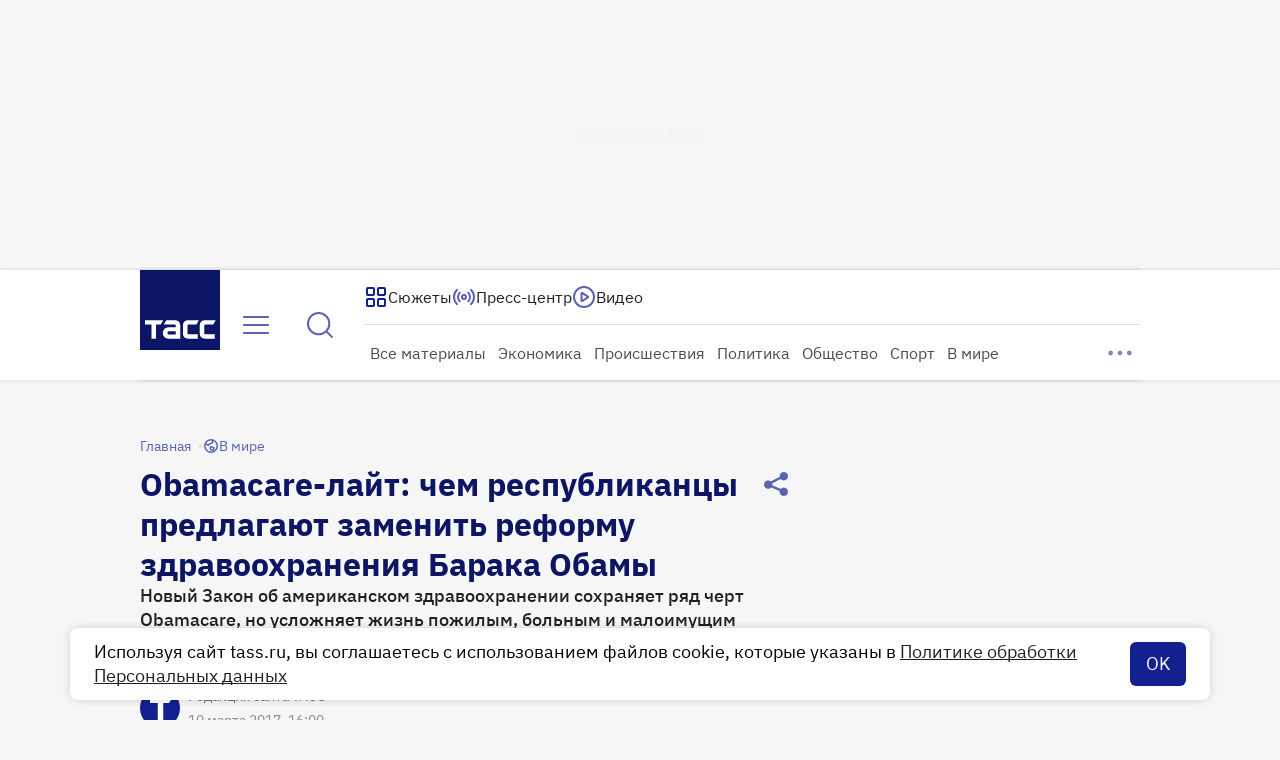

--- FILE ---
content_type: text/html
request_url: https://tns-counter.ru/nc01a**R%3Eundefined*tass_ru/ru/UTF-8/tmsec=mx3_tass_ru/925771320***
body_size: -69
content:
C49D750A696CE231X1768743473:C49D750A696CE231X1768743473

--- FILE ---
content_type: application/javascript; charset=UTF-8
request_url: https://tass.ru/_next/static/chunks/6390.dbc92a54b0f91791.js
body_size: 2825
content:
!function(){try{var e="undefined"!=typeof window?window:"undefined"!=typeof global?global:"undefined"!=typeof self?self:{},t=Error().stack;t&&(e._sentryDebugIds=e._sentryDebugIds||{},e._sentryDebugIds[t]="e0323cff-e63e-465d-9382-7b25f57f19e2",e._sentryDebugIdIdentifier="sentry-dbid-e0323cff-e63e-465d-9382-7b25f57f19e2")}catch(e){}}(),(self.webpackChunk_N_E=self.webpackChunk_N_E||[]).push([[6390],{96390:function(e,t,r){"use strict";r.r(t),r.d(t,{default:function(){return D}});var n,a,l,u,s=r(27573),o=r(7653);function i(e,t=[]){return JSON.stringify({event:"command",func:e,args:t})}let c={volume:100,muted:!1},d=(0,o.forwardRef)(({url:e,title:t,className:r,onReady:n,onStarted:a,onUnMuted:l,onError:u},d)=>{let f=(0,o.useRef)(null),p=(0,o.useRef)(c);(0,o.useImperativeHandle)(d,()=>{var e;let t=null===(e=f.current)||void 0===e?void 0:e.contentWindow;return t?{play:()=>new Promise(e=>{(function(e){e.postMessage(i("playVideo"),"*")})(t),e()}),pause:()=>{!function(e){e.postMessage(i("pauseVideo"),"*")}(t)},set muted(value){value?function(e){e.postMessage(i("mute"),"*")}(t):function(e){e.postMessage(i("unMute"),"*")}(t)},get muted(){return p.current.muted},set volume(value){!function(e,t){e.postMessage(i("setVolume",[t]),"*")}(t,value)},get volume(){return p.current.volume}}:null},[]);let m=(0,o.useCallback)(e=>{if(Object.hasOwn(e,"playerState"))1===e.playerState&&a(),e.videoData.errorCode&&(null==u||u());else{let{volume:t,muted:r}=e;!r&&p.current.muted&&l(),p.current={volume:t,muted:r}}},[u,a,l]),v=(0,o.useCallback)(e=>{var t;let r;if(e.source===(null===(t=f.current)||void 0===t?void 0:t.contentWindow)&&e.data){try{r=JSON.parse(e.data)}catch(e){console.error(e)}if(r){if("onReady"===r.event){n();return}if("infoDelivery"===r.event){let{info:e}=r;m(e)}}}},[m,n]),y=(0,o.useCallback)(()=>{var e;let t=null===(e=f.current)||void 0===e?void 0:e.contentWindow;t&&function(e){e.postMessage(JSON.stringify({event:"listening"}),"*")}(t)},[]);return(0,o.useEffect)(()=>{let t=f.current;if(t)return t.src=e,t.addEventListener("load",y),window.addEventListener("message",v),()=>{t.removeEventListener("load",y),window.removeEventListener("message",v)}},[y,v,e]),(0,s.jsx)("iframe",{ref:f,allow:"clipboard-write; autoplay",allowFullScreen:!0,title:t,className:r})});function f(e,t={}){return JSON.stringify({type:e,data:t})}d.displayName="YoutubePlayer";let p=(0,o.forwardRef)(({url:e,title:t,className:r,onReady:n,onStarted:a,onUnMuted:l,onFullscreenChange:u,onError:i},d)=>{let p=(0,o.useRef)(null),m=(0,o.useRef)(c);(0,o.useImperativeHandle)(d,()=>{var e;let t=null===(e=p.current)||void 0===e?void 0:e.contentWindow;return t?{play:()=>new Promise(e=>{(function(e){e.postMessage(f("player:play"),"*")})(t),e()}),pause:()=>{!function(e){e.postMessage(f("player:pause"),"*")}(t)},set muted(value){value?function(e){e.postMessage(f("player:mute"),"*")}(t):function(e){e.postMessage(f("player:unMute"),"*")}(t)},get muted(){return m.current.muted},set volume(value){!function(e,t){e.postMessage(f("player:setVolume",{volume:t}),"*")}(t,value)},get volume(){return m.current.volume}}:null},[]);let v=(0,o.useCallback)(e=>{"playing"===e.data.state&&a()},[a]),y=(0,o.useCallback)(e=>{e.data.volume&&(m.current.volume=parseFloat(e.data.volume)||0);let{muted:t}=e.data;!t&&m.current.muted&&l(),m.current.muted=e.data.muted},[l]),g=(0,o.useCallback)(e=>{var t;let r;if(e.source===(null===(t=p.current)||void 0===t?void 0:t.contentWindow)&&e.data){try{r=JSON.parse(e.data)}catch(e){console.error(e)}if(r){if("player:ready"===r.type){n();return}if("player:changeState"===r.type){v(r);return}if("player:volumeChange"===r.type){y(r);return}if("player:changeFullscreen"===r.type){null==u||u(r.data.isFullscreen);return}"player:error"===r.type&&(null==i||i())}}},[v,y,i,u,n]);return(0,o.useEffect)(()=>(window.addEventListener("message",g),()=>{window.removeEventListener("message",g)}),[g]),(0,s.jsx)("iframe",{ref:p,allow:"clipboard-write; autoplay",allowFullScreen:!0,title:t,src:e,className:r})});p.displayName="RutubePlayer";var m=r(40460),v=r(48769);function y(){return(y=Object.assign?Object.assign.bind():function(e){for(var t=1;t<arguments.length;t++){var r=arguments[t];for(var n in r)({}).hasOwnProperty.call(r,n)&&(e[n]=r[n])}return e}).apply(null,arguments)}let g=e=>v.createElement("svg",y({xmlns:"http://www.w3.org/2000/svg",width:40,height:40,fill:"none"},e),n||(n=v.createElement("path",{stroke:"currentColor",strokeLinecap:"round",strokeWidth:2.5,d:"M14.354 15.52h.625m-.625.626h.625m11.041-.625h.625m-.625.625h.625M37.167 20c0 9.205-7.462 16.667-16.667 16.667S3.833 29.205 3.833 20 11.295 3.333 20.5 3.333 37.167 10.795 37.167 20ZM15.5 15.833a.833.833 0 1 1-1.667 0 .833.833 0 0 1 1.667 0Zm11.667 0a.833.833 0 1 1-1.667 0 .833.833 0 0 1 1.667 0Z"})),a||(a=v.createElement("path",{stroke:"currentColor",strokeLinecap:"round",strokeWidth:2.5,d:"M27.167 26.667c-.556-1.112-2.667-3.334-6.667-3.334s-6.111 2.223-6.667 3.334"})));function w(){return(w=Object.assign?Object.assign.bind():function(e){for(var t=1;t<arguments.length;t++){var r=arguments[t];for(var n in r)({}).hasOwnProperty.call(r,n)&&(e[n]=r[n])}return e}).apply(null,arguments)}let b=e=>v.createElement("svg",w({xmlns:"http://www.w3.org/2000/svg",width:24,height:24,fill:"none"},e),l||(l=v.createElement("path",{stroke:"currentColor",strokeLinecap:"round",strokeWidth:2,d:"M8.812 9.312h.375m-.375.375h.375m6.625-.375h.375m-.375.375h.375M22.5 12c0 5.523-4.477 10-10 10s-10-4.477-10-10 4.477-10 10-10 10 4.477 10 10Zm-13-2.5a.5.5 0 1 1-1 0 .5.5 0 0 1 1 0Zm7 0a.5.5 0 1 1-1 0 .5.5 0 0 1 1 0Z"})),u||(u=v.createElement("path",{stroke:"currentColor",strokeLinecap:"round",strokeWidth:2,d:"M16.5 16c-.333-.667-1.6-2-4-2s-3.667 1.333-4 2"})));var h=r(36773),k=r.n(h);let j=(0,m.Z)(k());var M=({isSmall:e})=>(0,s.jsxs)("div",{className:j("container",{small:e}),children:[e?(0,s.jsx)(b,{}):(0,s.jsx)(g,{}),"Видео недоступно"]});let C=/\/(?:video|embed|play)\/([a-f0-9]{32})/i,E=/(?:youtube\.com\/.*[?&]v=|youtu\.be\/|youtube\.com\/embed\/)([\w-]{11})/;var _=function(e){let t=function(e){try{let{hostname:t,href:r}=new URL(e);if(/rutube\.ru/.test(t)){let e=r.match(C);if(e)return{id:e[1],service:"rutube"}}if(/youtube\.com|youtu\.be/.test(t)){let e=r.match(E);if(e)return{id:e[1],service:"youtube"}}return}catch{return}}(e);if(t)return{service:t.service,video:"rutube"===t.service?`https://rutube.ru/play/embed/${t.id}`:`https://www.youtube.com/embed/${t.id}?enablejsapi=1`,preview:"rutube"===t.service?`https://rutube.ru/api/video/${t.id}/thumbnail/?redirect=1`:`https://img.youtube.com/vi/${t.id}/sddefault.jpg`}},x=r(52296),N=r(56753),S=r(19435),O=r(44482),P=r(52744),Z=r(20124),R=r(12009),L=r(78289),W=r.n(L);let I={youtube:d,rutube:p};var D=({url:e,title:t,isSmall:r,onStarted:n})=>{let[a,l]=(0,o.useState)(!1),[u,i]=(0,o.useState)("idle"),c=(0,o.useRef)(null),d=(0,Z.Z)(c,"pause"),f=(0,o.useCallback)(async()=>{let e=c.current;e&&(await e.play(),i("ready"))},[]),p=(0,o.useCallback)(()=>{let e=c.current;e&&(d(e),null==n||n())},[d,n]),m=(0,o.useCallback)(()=>{i("error")},[]),v=(0,o.useCallback)(()=>{let e=c.current;e&&d(e)},[d]),y=()=>{i("loading")},g=_(e),w=g?I[g.service]:null,b="loading"===u||"ready"===u;return(0,s.jsxs)("div",{className:W().wrapper,children:["error"===u&&!a&&(0,s.jsx)(x.Z,{color:"light",onReload:y,isSmall:r}),g&&!b&&(0,s.jsx)(R.default,{unoptimized:!0,fill:!0,style:N.E3,src:g.preview,alt:t}),g&&"idle"===u&&(0,s.jsx)(S.Z,{children:(0,s.jsx)(O.Z,{onClick:y})}),!g&&(0,s.jsx)(M,{isSmall:r}),"loading"===u&&(0,s.jsx)(S.Z,{children:(0,s.jsx)(P.Z,{small:r})}),g&&w&&b&&(0,s.jsx)(w,{ref:c,title:t,url:g.video,className:W().video,onReady:f,onStarted:p,onUnMuted:v,onFullscreenChange:l,onError:m})]})}},36773:function(e){e.exports={container:"PlayerPlug_container__w2PNE","container--small":"PlayerPlug_container--small__nIzfv"}},78289:function(e){e.exports={wrapper:"VideoHostingPlayer_wrapper__rqy7w",video:"VideoHostingPlayer_video__sJNim"}}}]);